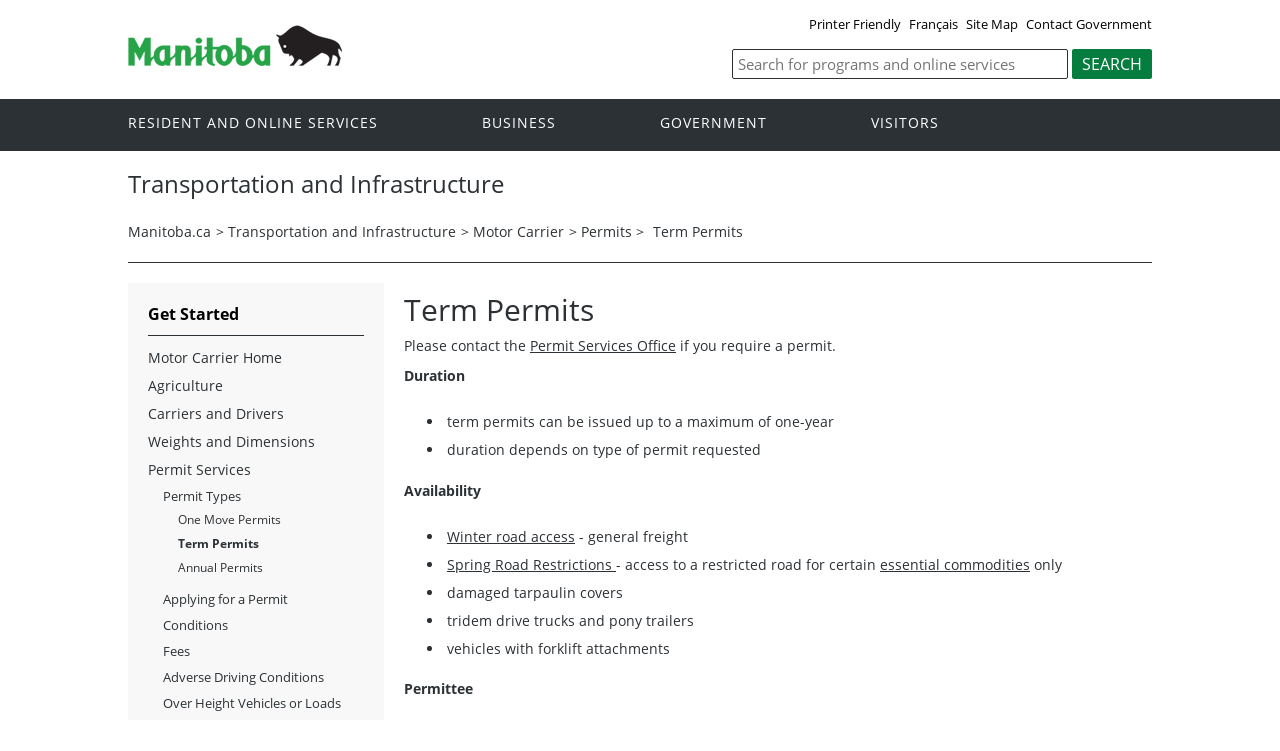

--- FILE ---
content_type: text/html
request_url: https://www.gov.mb.ca/mti/mcd/permits/types_term.html
body_size: 18954
content:
<!DOCTYPE html>
<html xmlns="http://www.w3.org/1999/xhtml" xml:lang="en" lang="en"><!-- InstanceBegin template="/Templates/2023_2column_revised.dwt" codeOutsideHTMLIsLocked="false" -->
	<head>
		<!-- InstanceBeginEditable name="doctitle" -->
		<title>Term Permits | Motor Carrier | Transportation and Infrastructure | Province of Manitoba</title>
		<!-- InstanceEndEditable -->
		<meta name="viewport" content="width=device-width, initial-scale=1" />
		<meta charset="UTF-8">
		<!-- InstanceBeginEditable name="head" -->
		<meta name="keywords" content="Manitoba, motor carrier division, mcd, motor carrier, carrier, owner, operator, commercial vehicle, vehicle, vehicles, owner/operator, infrastructure, trucking, truck, commercial trucks, permit, permits, term"/>
		<meta name="Transportation and Infrastructure, Motor Carrier" content="Motor Carrier Branch  Term Permits">
		<!-- InstanceEndEditable -->
		<link rel="schema.DCTERMS" href="http://purl.org/dc/terms/" /> 
		
		
		<meta property="og:type" content="article" />
		<meta property="og:locale" content="en_CA" />
		<meta property="og:image" content="//www.gov.mb.ca/templates/en/common/images/mb-logo.png" />
		<meta http-equiv="cache-control" content="no-cache"/>
		<meta http-equiv="pragma" content="no-cache"/>
		<meta http-equiv="X-UA-Compatible" content="IE=edge" />
		<link rel="shortcut icon" href="//www.gov.mb.ca/asset_library/manitoba.ico" />
		<link href="//www.gov.mb.ca/templates/en/common/css/main.css" id="mainstyles" rel="stylesheet" type="text/css" />
		<link href="//www.gov.mb.ca/templates/en/common/css/department.css" id="departmentstyles" rel="stylesheet" type="text/css" />
		<script src="//www.gov.mb.ca/templates/en/common/js/jquery.min.js" type="text/javascript"></script>
		<script src="//www.gov.mb.ca/templates/en/common/js/jquery.dropotron.min.js"></script>
		<script src="//www.gov.mb.ca/templates/en/common/js/animatedcollapse.js"></script>
		<script src="//www.gov.mb.ca/templates/en/common/js/sidemenu3.js"></script> 
		<link rel="stylesheet" type="text/css" href="//www.gov.mb.ca/templates/en/common/js/slicknav/slicknav.min.css" />
		<script src="//www.gov.mb.ca/templates/en/common/js/slicknav/jquery.slicknav.min.js"></script>	  		
		<script type="text/javascript" src="//s7.addthis.com/js/300/addthis_widget.js#pubid=ra-57f3ff20810f901b"></script>
		
		
		
		<!-- InstanceParam name="above_content" type="boolean" value="false" -->
		<!-- InstanceParam name="below_sidemenu" type="boolean" value="true" -->
		<!-- InstanceParam name="banners" type="boolean" value="true" -->
		<!-- InstanceParam name="dublin_core" type="boolean" value="false" -->
		<!-- InstanceParam name="open_graph" type="boolean" value="false" -->
		<!-- InstanceParam name="social_network" type="boolean" value="true" -->
		<!-- InstanceParam name="below_content" type="boolean" value="false" -->
		<!-- InstanceParam name="above_sidemenu" type="boolean" value="false" -->
		<!-- InstanceParam name="toc" type="boolean" value="true" -->
		<!-- InstanceParam name="relatedLinks" type="boolean" value="false" -->
		<!-- InstanceParam name="language_toggle" type="boolean" value="true" -->
		<!-- InstanceParam name="share_top" type="boolean" value="false" -->
		<!-- InstanceParam name="share_bottom" type="boolean" value="true" -->
		<!-- InstanceParam name="lightbox_script" type="boolean" value="false" -->

		<!-- InstanceBeginEditable name="css" --><!-- InstanceEndEditable -->
		<!-- InstanceBeginEditable name="javascript" --><!-- InstanceEndEditable -->
	<!-- Google tag (gtag.js) -->
<script async src="https://www.googletagmanager.com/gtag/js?id=G-4RDXNLKDM5"></script>
<script>
  window.dataLayer = window.dataLayer || [];
  function gtag(){dataLayer.push(arguments);}
  gtag('js', new Date());

  gtag('config', 'G-4RDXNLKDM5');
</script>
</head>

	<body  class="template-en-three-column page-knom">
		<div class="access-links">
			<a rel="header navigation" accesskey="1" href="#navigation">Header</a>
			<a rel="side bar navigation" accesskey="2" href="#sidemenu">Side Menu</a>
			<a rel="main body navigation" accesskey="3" href="#content">Content</a>
			<a rel="footer navigation" accesskey="4" href="#footernav">Footer</a>
			<a rel="search" accesskey="0" href="#search">Search</a>
		</div>
		<div class="header">
			<div class="wrapper">
				<div class="top-links">
					<a href="?print" target="_blank">Printer Friendly</a> <!-- InstanceBeginEditable name="language_toggle" --><a href="types_term.fr.html" class="headerlinks">Fran&ccedil;ais</a><!-- InstanceEndEditable -->  <!-- InstanceBeginEditable name="sitemap" --><a href="https://gov.mb.ca/sitemap.html">Site Map</a><!-- InstanceEndEditable --> <a href="https://www.gov.mb.ca/contact/">Contact Government</a>
				</div>
			</div>  
			<div class="wrapper">            
				<div class="logo">
					<a href="https://www.manitoba.ca/index.html" title="Logo for Government of Manitoba"><img src="//www.gov.mb.ca/templates/en/common/images/mb-logo.png" alt="Government of Manitoba"/></a>
				</div>
			
				<div class="search">             
   <div class="form-field input-button">
     <form method="GET" action="//manitoba.ca/search/mti/">
        <label style='display:none' for='bsc-head-searchfield'>Keywords</label>
        <input id="bsc-head-searchfield" class="text-input" name="q" type="search" value="" maxlength="200" placeholder="Search for programs and online services" />
        <input id="bsc-head-searchsubmit" class="btn" type="submit" value="Search" data-icon="search" />                            
      </form>
   </div>
</div>    
			</div>
		</div>
		<div class="navigation"><a name="navigation"></a>
			<div class="wrapper">
				<nav class="nav">
					<div class="nav_inner">
						<!-- InstanceBeginEditable name="corporate_top_nav" --><!-- #BeginLibraryItem "/Library/en_corporatetopnav.lbi" -->
						<ul>
							<li class="dropdown"><a href="https://residents.gov.mb.ca/index.html">Resident and online services</a>
								<ul class="dropotron">
									<li><a href="https://residents.gov.mb.ca/index.html">Search Programs and Services</a></li>
									<li><a href="https://residents.gov.mb.ca/forms.html">Forms</a></li>
									<li><a href="https://residents.gov.mb.ca/publications.html">Publications</a></li>
									<li><a href="https://residents.gov.mb.ca/findingwork.html">Finding Work</a></li>
									<li><a href="https://residents.gov.mb.ca/lost_id.html">Lost Identification</a></li>
									<li><a href="https://residents.gov.mb.ca/moving.html">Moving to or Around Manitoba</a></li>
									<li><a href="https://residents.gov.mb.ca/communities.html">Communities around Manitoba</a></li>
									<li><a href="https://residents.gov.mb.ca/maps.html">Maps</a></li>
									<li><a href="https://residents.gov.mb.ca/onlineservices.html">Online Services</a></li>
									<li><a href="https://residents.gov.mb.ca/socialmedia/index.html">Social Media Directory</a></li>
									<li><a href="https://residents.gov.mb.ca/apps/index.html">Mobile Applications</a></li>
								</ul>
							</li>
							<li class="dropdown"><a href="https://www.gov.mb.ca/business/index.html">Business</a>
								<ul class="dropotron">
									<li><a href="https://www.gov.mb.ca/business/index.html">Search for Business Information</a></li>
									<li><a href="https://www.gov.mb.ca/business/startingsmart/index.html">Starting a Business</a></li>
									<li><a href="https://www.gov.mb.ca/business/businessresearch/index.html">Business Research</a></li>
									<li><a href="https://www.gov.mb.ca/business/financing/index.html">Financing a Business</a></li>
									<li><a href="https://www.gov.mb.ca/business/registration/index.html">Registration, Legal and Licencing</a></li>
									<li><a href="https://www.gov.mb.ca/business/doingbusiness/index.html">Doing Business with Government</a></li>
									<li><a href="http://www.entrepreneurshipmanitoba.ca/">Entrepreneurship Manitoba</a></li>
									<li><a href="https://www.gov.mb.ca/business/bizpas/index.html">BizPaS</a></li>
									<li><a href="http://bizpalmanitoba.ca/">BizPaL</a></li>
								</ul>
							</li>
							<li class="dropdown"><a href="https://www.gov.mb.ca/government/index.html">Government</a>
								<ul class="dropotron">
									<li><a href="https://www.gov.mb.ca/minister/premier/index.html">Premier</a></li>
									<li><a href="https://www.gov.mb.ca/minister/index.html">Cabinet Ministers</a></li>
									<li><a href="https://www.gov.mb.ca/government/departments.html">Departments</a></li>
									<li><a href="https://www.gov.mb.ca/government/abc/index.html">Agencies, Boards and Commissions</a></li>
									<li><a href="https://www.gov.mb.ca/government/proactive_disclosure.html">Proactive Disclosure</a></li>
									<li><a href="https://www.gov.mb.ca/legislature/index.html">Legislative Assembly</a></li>
									<li><a href="https://www.manitobacourts.mb.ca/">Manitoba Courts</a></li>
									<li><a href="https://web2.gov.mb.ca/laws/index.php">Manitoba Laws</a></li>
								</ul>
							</li>
							<li class="dropdown"><a href="https://www.travelmanitoba.com/">Visitors</a>
								<ul class="dropotron">
									<li><a href="https://www.travelmanitoba.com/things-to-do/">Things to do</a></li>
									<li><a href="https://www.travelmanitoba.com/places-to-go/">Places to Go</a></li>
									<li><a href="https://www.travelmanitoba.com/where-to-stay/">Where to Stay</a></li>
									<li><a href="https://www.travelmanitoba.com/events/">Events</a></li>
									<li><a href="https://www.travelmanitoba.com/trip-essentials/">Trip Essentials</a></li>
									<li><a href="https://www.travelmanitoba.com/trip-essentials/visitor-information-centres/">Visitor Information Center</a></li>
								</ul>
							</li>
						</ul><!-- #EndLibraryItem --><!-- InstanceEndEditable -->
					</div>                   
				</nav>
			</div>
		</div>
		<div class="container">
			<div class="print-only">
				<table>
					<tr>
						<td><img src="//www.gov.mb.ca/templates/en/common/images/printer_header.jpg" border="0" alt=""/></td>
					</tr>
				</table>
			</div>
			<div class="wrapper">
				<div class="content">
					<div class="introduction">
						<div class="columns">         
							<div class="home_slider">
								<div class="default-header">
								  <h1><!-- InstanceBeginEditable name="page_title" -->Transportation and Infrastructure<!-- InstanceEndEditable --></h1></div>
							</div>      
						</div>
					</div>
					<div class="breadcrumb"><!-- InstanceBeginEditable name="breadcrumb" --><ul><li><a href="https://www.gov.mb.ca/index.html" class="breadcrumb">Manitoba.ca</a></li>&gt; <li> <a href="../index.html" class="breadcrumb">Transportation and Infrastructure</a></li>&gt; <li> <a href="../index.html" class="breadcrumb">Motor Carrier</a></li>&gt; <li> <a href="index.html" class="breadcrumb">Permits</a> &gt; </li>
					  <li>Term Permits</li>
					</ul>
					<!-- InstanceEndEditable --></div>
					<div class="columns col-3">
						<div class="col-3-4" role="main">
							<div class="col-inside-3" id="main-content">
								<a name="top"></a><a name="Top"></a><a name="content"></a>
								
								
								<!-- InstanceBeginEditable name="toc" --><!-- InstanceEndEditable -->
								<!-- InstanceBeginEditable name="content" -->
								<h1>Term Permits</h1>
								<p> Please contact the <a href="apply.html">Permit Services Office</a> if you require a permit.</p>
<p><strong>Duration</strong></p>
<ul>
  <li>term permits can be  issued up to a maximum of one-year</li>
  <li>duration depends on  type of permit requested</li>
</ul>
<p><strong>Availability </strong></p>
<ul>
  <li><u><a href="../../winter/index.html">Winter road access</a></u> - general freight</li>
  <li><u><a href="../../srr/index.html">Spring Road  Restrictions </a></u>- access to a restricted road for certain<u> <a href="../../srr/essentcomm.html">essential  commodities</a></u> only</li>
  <li>damaged tarpaulin  covers </li>
  <li>tridem drive trucks  and pony trailers</li>
  <li>vehicles with  forklift attachments</li>
</ul>
<p><strong>Permittee</strong></p>
<ul>
  <li>term permits are  issued to the registered owner of the power unit</li>
</ul>
<p>&nbsp;</p>
                                
                                
                                
                                
                                
                                								<!-- InstanceEndEditable -->
								
								<div style="clear: right;"></div>
							</div>
						</div>
						<div class="col-1-4 col-left">
							<div class="col-inside-2">
								<div class="col-content-2" id="sidemenu-column">
									<a name="sidemenu" rel="Side Menu Navigation" ></a>
									
									<div class="col-content-1">
										<div class="narrow-title-green">Get Started</div>
									</div>
									<div class="col-content-1">
										<div class="section" id="sidemenu">
											<!-- InstanceBeginEditable name="sidemenu" --><!-- #BeginLibraryItem "/Library/en_sidemenu_mcd_permits.lbi" --><ul>
  <li class="on"><a href="/mti/mcd/index.html" >Motor Carrier Home</a></li>
  <li class="on"><a href="/mti/mcd/agriculture/index.html">Agriculture</a></li>
  <li class="on"><a href="/mti/mcd/carriers_drivers/index.html" >Carriers and Drivers</a></li>
  <li class="on"><a href="/mti/mcd/weights_dimensions/index.html">Weights and Dimensions</a></li> 
  <li class="on"><a href="/mti/mcd/permits/index.html">Permit Services</a>
	<ul>
       <li><a href="/mti/mcd/permits/types.html">Permit Types</a>
		   <ul>
            	<li><a href="/mti/mcd/permits/types_onemove.html">One Move Permits </a></li>
            	<li><a href="/mti/mcd/permits/types_term.html">Term Permits </a></li>
            	<li><a href="/mti/mcd/permits/types_annual.html">Annual Permits </a></li>
       		</ul>
       </li>
       <li><a href="/mti/mcd/permits/apply.html">Applying for a Permit</a>
       		<ul>
            	<li><a href="/mti/mcd/permits/application.html">Application</a></li>
            	<li><a href="/mti/mcd/permits/disclaimer.html">Disclaimer</a></li>
       		</ul>
          </li>
        <li><a href="/mti/mcd/permits/conditions.html">Conditions</a></li>
         <li><a href="/mti/mcd/permits/fees.html">Fees</a></li> 
         <li><a href="/mti/mcd/permits/adverse.html">Adverse Driving Conditions</a></li> 
         <li><a href="/mti/mcd/permits/overheight.html">Over Height Vehicles or Loads</a></li> 
         <li><a href="/mti/mcd/permits/overlength.html">Over Length Vehicles or Loads</a></li> 
         <li><a href="/mti/mcd/permits/overwidth.html">Over Width Vehicles or Loads</a></li>
         <li><a href="/mti/mcd/permits/overweight.html">Over Weight Vehicles or Loads</a></li>
         <li><a href="/mti/mcd/permits/overlengthtrailers.html">Over Length Recreational Vehicle and Cargo Trailers in Manitoba</a></li>
         <li><a href="/mti/mcd/permits/mbmooves.html">MB MOOVES</a></li>
    </ul>	
  </li> 
  <li class="on"><a href="/mti/mcd/safety_monitoring/index.html">Safety Monitoring</a></li>    
  <li class="on"><a href="/mti/mcd/enforcement/index.html">Enforcement</a></li>
  <li class="on"><a href="/mti/mcd/audits_investigations/index.html">Audits and Investigations</a></li>
	 <li class="on"><a href="/mti/mcd/tpip/index.html">Trucking Productivity Improvement (TPI) Program</a></li>
  <li class="on"><a href="/mti/mcd/shortline_rail/index.html">Shortline Railways</a></li>
  <li class="on"><a href="/mti/mcd/contact.html">Contact Motor Carrier</a></li>
  <li class="on"><a href="/mti/mcd/resources/index.html">Resources</a></li>

</ul>

<!-- #EndLibraryItem --><!-- InstanceEndEditable -->
										</div>
									</div>
									
									
									<div class="col-content-1">
										<div class="narrow-title-green">Stay Connected</div>
										<div class="section" id="sc">
											<ul>
												<li><a id="facebook" href="https://www.facebook.com/ManitobaGovernment" target="_blank"><span>Join us on Facebook</span></a></li>
												<li><a id="twitter" href="https://twitter.com/MBGov" target="_blank"><span>Follow us on Twitter</span></a></li>
												<li><a id="rss" href="https://news.gov.mb.ca/news/index.rss" target="_blank"><span>Subscribe to our RSS</span></a></li>
												<li><a id="youtube"  href="https://www.youtube.com/ManitobaGovernment" target="_blank"><span>View our videos on YouTube</span></a></li>
											</ul>
										</div>
									</div>
									
									
									<div class="col-content-1">
										<div class="section">
											<!-- InstanceBeginEditable name="below_sidemenu" --><!-- InstanceEndEditable -->
										</div>
									</div>
									
								</div>
							</div>
						</div>
					</div>
				</div>
			</div>
			<div class="close-printer-friendly print-only"><a href="javascript:window.close();">Close Window</a></div>
			<div class="printer-footer print-only">manitoba.ca | 1-866-MANITOBA</div>
		</div>
		<div class="footer">
			<div class="wrapper">
				<div class="footer-left">
					<nav class="footer-nav">
						<a name="footernav"></a>
						<ul>
							<li><a href="https://www.gov.mb.ca/accessibility/index.html" title="Accessibility - Government of Manitoba">Accessibility</a></li>
							<li><a href="https://www.gov.mb.ca/legal/disclaimer.html" title="Disclaimer - Government of Manitoba">Disclaimer</a></li>
							<li><a href="https://www.gov.mb.ca/legal/copyright.html" title="Copyright - Government of Manitoba">Copyright</a></li>
							<li><a href="https://www.gov.mb.ca/legal/privacy.html" title="Privacy - Government of Manitoba">Privacy</a></li>
						</ul>
					</nav>
					<nav class="footer-nav">
						<a name="footernav"></a>
						<ul>
							<li><a href="https://twitter.com/mbgov" target="_blank" title="Twitter - Government of Manitoba">Twitter</a></li>
							<li><a href="https://www.facebook.com/manitobagovernment" target="_blank" title="Facebook - Government of Manitoba">Facebook</a></li>
							<li><a href="https://www.youtube.com/user/ManitobaGovernment" target="_blank" title="YouTube - Government of Manitoba">YouTube</a></li>
						</ul>
					</nav>
				</div>
				<div class="footer-right">
					<a href="https://www.gov.mb.ca/" title="Government of Manitoba"><img src="//www.gov.mb.ca/templates/en/common/images/logo-government-of-manitoba.jpg" alt="Government of Manitoba" title="Government of Manitoba" /></a>       
				</div>
			</div>
		</div>
		<!-- InstanceBeginEditable name="widget" --><!-- InstanceEndEditable -->
	</body>
<!-- InstanceEnd --></html>
